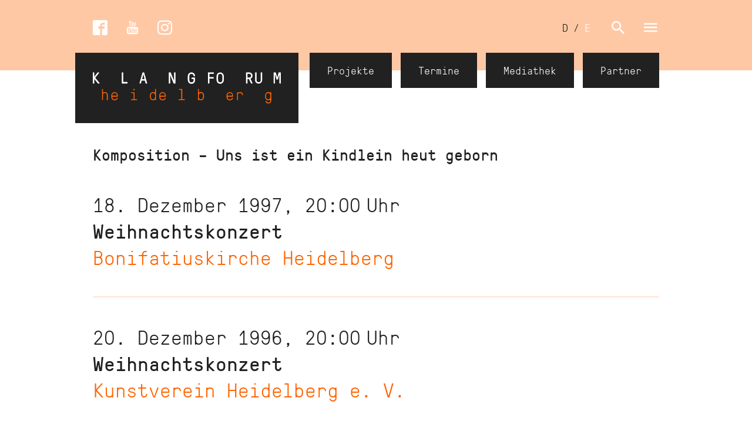

--- FILE ---
content_type: text/html; charset=UTF-8
request_url: https://klangforum-heidelberg.de/werkliste-kompositionen-auffuehrungen/896
body_size: 33042
content:
<!DOCTYPE html>
<html  lang="de" dir="ltr" prefix="content: http://purl.org/rss/1.0/modules/content/  dc: http://purl.org/dc/terms/  foaf: http://xmlns.com/foaf/0.1/  og: http://ogp.me/ns#  rdfs: http://www.w3.org/2000/01/rdf-schema#  schema: http://schema.org/  sioc: http://rdfs.org/sioc/ns#  sioct: http://rdfs.org/sioc/types#  skos: http://www.w3.org/2004/02/skos/core#  xsd: http://www.w3.org/2001/XMLSchema# " class="no-js">
  <head>  
    <meta charset="utf-8" />
<noscript><style>form.antibot * :not(.antibot-message) { display: none !important; }</style>
</noscript><meta name="description" content="KlangForum Heidelberg, SCHOLA HEIDELBERG, ensemble aisthesis. Konzertveranstalter für inter-/nationale Festivals. Klassische Musik im Verhältnis zwischen Musik und Gesellschaft." />
<meta name="keywords" content="Klassische Musik, Konzerte, KlangForum Heidelberg" />
<meta name="robots" content="index, follow" />
<link rel="canonical" href="https://klangforum-heidelberg.de/werkliste-kompositionen-auffuehrungen/896" />
<meta property="og:site_name" content="KlangForum Heidelberg" />
<meta property="og:type" content="website" />
<meta property="og:title" content="KlangForum Heidelberg | Komposition Aufführungen" />
<meta property="og:image" content="https://klangforum-heidelberg.de/sites/default/files/klangforum-heidelberg-klassische-musik-logo.jpg" />
<meta property="og:country_name" content="Deutschland" />
<meta property="og:locale" content="de_DE" />
<meta name="Generator" content="Drupal 11 (https://www.drupal.org)" />
<meta name="MobileOptimized" content="width" />
<meta name="HandheldFriendly" content="true" />
<meta name="viewport" content="width=device-width, user-scalable=no" />
<link rel="icon" href="/themes/custom/klangforum_hd/favicon.ico" type="image/vnd.microsoft.icon" />

    <title>Komposition Aufführungen | KlangForum Heidelberg</title>
    <link rel="stylesheet" media="all" href="/sites/default/files/css/css_k2UjXCShzvkj6m1Q2zjyOrDUGpuCxYW-nD2tvj-QPNc.css?delta=0&amp;language=de&amp;theme=klangforum_hd&amp;include=eJw9xsENgDAIAMCFUEZqWkFsBDHF1ri9iQ8_lxM6WxqV2FH-wq75kNVbt7QRinrJOi0REE9cbFhyMIzKd-DnbE5d-QWcLR4f" />
<link rel="stylesheet" media="all" href="/sites/default/files/css/css_bpx6QECspYq6rdUrClXkJx5xaQXhVmCTXD711vVkOJI.css?delta=1&amp;language=de&amp;theme=klangforum_hd&amp;include=eJw9xsENgDAIAMCFUEZqWkFsBDHF1ri9iQ8_lxM6WxqV2FH-wq75kNVbt7QRinrJOi0REE9cbFhyMIzKd-DnbE5d-QWcLR4f" />

    <script type="application/json" data-drupal-selector="drupal-settings-json">{"path":{"baseUrl":"\/","pathPrefix":"","currentPath":"werkliste-kompositionen-auffuehrungen\/896","currentPathIsAdmin":false,"isFront":false,"currentLanguage":"de"},"pluralDelimiter":"\u0003","videoPlaceholderImg":"\/sites\/default\/files\/video_placeholder_site_img.png","videoConsentTextYouTube":"Wenn Sie dieses Video abspielen, laden Sie Inhalte von YouTube, einem Dienst von Google LLC. Informationen dar\u00fcber, wie Google Ihre Daten verwenden kann, finden Sie in der \u003Ca target=\u0022_google\u0022 href=\u0022https:\/\/privacy.google.com\/businesses\/compliance#gdpr\u0022\u003EGoogle-Datenschutzrichtlinie\u003C\/a\u003E.","videoConsentTextVimeo":"Wenn Sie dieses Video abspielen, laden Sie Inhalte von Vimeo. Informationen dar\u00fcber, wie Vimeo Ihre Daten verwenden kann, finden Sie in der \u003Ca target=\u0022_vimeo\u0022 href=\u0022https:\/\/vimeo.com\/privacy\u0022\u003EVimeo-Datenschutzrichtlinie\u003C\/a\u003E.","consentButtonLabel":"Video laden","user":{"uid":0,"permissionsHash":"66bf2815fce664305610f5714f4f39f9ac60a00c432015e40c699d65a99dbabd"}}</script>
<script src="/sites/default/files/js/js_zFG8obWYfgeCM6KU-_u549VI1u85_WGQSJ7vEeuHahM.js?scope=header&amp;delta=0&amp;language=de&amp;theme=klangforum_hd&amp;include=eJxLTykoii_LTEnN10-HM3WycxLz0tPyi0pz4zNS9NNz8pMSc3SzigGbaxGt"></script>

  </head>
  <body class="path-werkliste-kompositionen-auffuehrungen">
  <a href="#main-content" class="visually-hidden focusable skip-link">
    Direkt zum Inhalt
  </a>
  
    <div class="dialog-off-canvas-main-canvas" data-off-canvas-main-canvas>
    
    <header class="l-header l-header-inside">
  <div class="no-ux menu-closed">
    <div class="header-fixed">
              <div class="region region-navigation-meta">
    <div class="navigation-meta">
      <div class="container">
        <nav role="navigation" aria-labelledby="block-klangforum-hd-block-language-switch-menu" class="language-switcher-language-url nav-menu-language-switch block block-menu navigation menu--language-interface" id="block-klangforum-hd-block-language-switch">
            
  <h2 class="visually-hidden" id="block-klangforum-hd-block-language-switch-menu">Sprachumschalter</h2>
  

        <ul class="links"><li data-drupal-language="de" data-drupal-link-system-path="werkliste-kompositionen-auffuehrungen/896" class="de list-item is-active" aria-current="page"><a href="/werkliste-kompositionen-auffuehrungen/896" class="language-link is-active" hreflang="de" data-drupal-link-system-path="werkliste-kompositionen-auffuehrungen/896" aria-current="page">D</a></li>
              <li class="list-item list-item-slash">
          <span class="slash">&#47;</span>
        </li>
      <li data-drupal-language="en" data-drupal-link-system-path="werkliste-kompositionen-auffuehrungen/896" class="en list-item"><a href="/en/werkliste-kompositionen-auffuehrungen/896" class="language-link" hreflang="en" data-drupal-link-system-path="werkliste-kompositionen-auffuehrungen/896">E</a></li>
      </ul>
  </nav><nav role="navigation" aria-labelledby="block-menu-block-social-media-menu" id="block-menu-block-social-media" class="nav-menu-social-media block block-menu navigation menu--menu-social-media">
            <div class="nav-block-title-wrap">
    
    <h2 class="visually-hidden" id="block-menu-block-social-media-menu" class="title nav-block-title title-vertical">Social Media</h2>
    
  </div>
  
        


      <ul class="menu">
              <li class="list-item">
          <a href="https://www.facebook.com/schola.heidelberg/" class="anchor-link" title="Facebook" target="_blank" rel="noopener noreferrer">
            <span class="icon icon-facebook"></span>
          </a>
        </li>
              <li class="list-item">
          <a href="https://www.youtube.com/channel/UCiXzIrwM_W7mONecb0HKmtw" class="anchor-link" title="YouTube" target="_blank" rel="noopener noreferrer">
            <span class="icon icon-youtube"></span>
          </a>
        </li>
              <li class="list-item">
          <a href="https://www.instagram.com/klangforum" class="anchor-link" title="Instagram" target="_blank" rel="noopener noreferrer">
            <span class="icon icon-instagram"></span>
          </a>
        </li>
          </ul>
  


  </nav>
<div id="block-klangforum-hd-search" class="nav-menu-search search-closed block block-block-content block-block-contentb565f5f4-6c1f-4dcc-b983-4715d6efa593">
  
    
        <div class="user-content-text"><form accept-charset="UTF-8" action="/search" class="form klangforum-form" id="search-block-form" method="get">
<div class="js-form-item form-item js-form-type-search form-item-keys js-form-item-keys form-no-label"><label class="visually-hidden form-label" for="search-keywords">Suche</label> <input class="form-control form-search" data-drupal-selector="search-keywords" id="search-keywords" maxlength="128" name="result-key" placeholder="Suche" size="15" title="Geben Sie die Begriffe ein, nach denen Sie suchen." type="search" value="" /></div>
<div class="form-actions js-form-wrapper form-wrapper" data-drupal-selector="edit-actions" id="edit-actions"><input class="button js-form-submit form-submit" data-drupal-selector="edit-submit" id="edit-submit" type="submit" value="Suche" /></div>
</form>
</div>

  </div>

      </div>
    </div>
  </div>

              <div class="region region-navigation-main">
    <div class="navigation-main-outer">
      <div class="container">
        <div class="navigation-main-inner">
          <nav role="navigation" aria-labelledby="block-menu-block-concerts-menu" id="block-menu-block-concerts" class="nav-menu-main nav-menu-concerts nav-block-first block block-menu navigation menu--menu-concerts">
      <div class="nav-block-title-wrap">
    
    <h2 id="block-menu-block-concerts-menu" class="title nav-block-title title-vertical">Konzerte</h2>
    
  </div>
  
        
              <ul class="menu">
                    <li class="menu-item menu-item--expanded list-item">
        <a class="anchor-link" href="/konzerte-termine" title="Termine">
            <span class="menu-link-title">Termine</span>
            <span class="icon icon-kk-arrow-down"></span>
        </a>
                                <ul class="menu-sub">
                    <li class="menu-item list-item">
        <a class="anchor-link" href="/konzerte-termine-archiv" title="Archiv">
            <span class="menu-link-title">Archiv</span>
            <span class="icon icon-kk-arrow-down"></span>
        </a>
              </li>
        </ul>
  
              </li>
                <li class="menu-item menu-item--expanded list-item">
        <a class="anchor-link" href="/projekte" title="Projekte">
            <span class="menu-link-title">Projekte</span>
            <span class="icon icon-kk-arrow-down"></span>
        </a>
                                <ul class="menu-sub">
                    <li class="menu-item list-item">
        <a class="anchor-link" href="/junges-klangforum-heidelberg" title="Junges KlangForum Heidelberg">
            <span class="menu-link-title">Junges KlangForum Heidelberg</span>
            <span class="icon icon-kk-arrow-down"></span>
        </a>
              </li>
        </ul>
  
              </li>
                <li class="menu-item menu-item--expanded list-item">
        <a class="anchor-link" href="/werkliste-kompositionen" title="Werkliste">
            <span class="menu-link-title">Werkliste</span>
            <span class="icon icon-kk-arrow-down"></span>
        </a>
                                <ul class="menu-sub">
                    <li class="menu-item list-item">
        <a class="anchor-link" href="/werkliste-kompositionen-auftraege" title="Kompositionsaufträge">
            <span class="menu-link-title">Kompositionsaufträge</span>
            <span class="icon icon-kk-arrow-down"></span>
        </a>
              </li>
        </ul>
  
              </li>
        </ul>
  


  </nav>
<nav role="navigation" aria-labelledby="block-menu-block-about-menu" id="block-menu-block-about" class="nav-menu-main nav-menu-about nav-block-second block block-menu navigation menu--menu-about">
      <div class="nav-block-title-wrap">
    
    <h2 id="block-menu-block-about-menu" class="title nav-block-title title-vertical">Über</h2>
    
  </div>
  
        
              <ul class="menu">
                    <li class="menu-item list-item">
        <a class="anchor-link" href="/schola-heidelberg" title="Schola Heidelberg">
            <span class="menu-link-title">Schola Heidelberg</span>
            <span class="icon icon-kk-arrow-down"></span>
        </a>
              </li>
                <li class="menu-item list-item">
        <a class="anchor-link" href="/ensemble-aisthesis" title="ensemble aisthesis">
            <span class="menu-link-title">ensemble aisthesis</span>
            <span class="icon icon-kk-arrow-down"></span>
        </a>
              </li>
                <li class="menu-item list-item">
        <a class="anchor-link" href="/team" title="Team">
            <span class="menu-link-title">Team</span>
            <span class="icon icon-kk-arrow-down"></span>
        </a>
              </li>
                <li class="menu-item menu-item--expanded list-item">
        <a class="anchor-link" href="/klangforum-heidelberg-e-v" title="KlangForum e. V.">
            <span class="menu-link-title">KlangForum e. V.</span>
            <span class="icon icon-kk-arrow-down"></span>
        </a>
                                <ul class="menu-sub">
                    <li class="menu-item list-item">
        <a class="anchor-link" href="/traegerverein" title="Trägerverein">
            <span class="menu-link-title">Trägerverein</span>
            <span class="icon icon-kk-arrow-down"></span>
        </a>
              </li>
                <li class="menu-item list-item">
        <a class="anchor-link" href="/beirat" title="Beirat">
            <span class="menu-link-title">Beirat</span>
            <span class="icon icon-kk-arrow-down"></span>
        </a>
              </li>
                <li class="menu-item list-item">
        <a class="anchor-link" href="/foerderverein" title="Förderverein">
            <span class="menu-link-title">Förderverein</span>
            <span class="icon icon-kk-arrow-down"></span>
        </a>
              </li>
                <li class="menu-item list-item">
        <a class="anchor-link" href="/mitglied-werden" title="Mitglied werden">
            <span class="menu-link-title">Mitglied werden</span>
            <span class="icon icon-kk-arrow-down"></span>
        </a>
              </li>
        </ul>
  
              </li>
        </ul>
  


  </nav>
<nav role="navigation" aria-labelledby="block-menu-block-media-menu" id="block-menu-block-media" class="nav-menu-main nav-menu-media nav-block-third block block-menu navigation menu--menu-media">
      <div class="nav-block-title-wrap">
    
    <h2 id="block-menu-block-media-menu" class="title nav-block-title title-vertical">Media</h2>
    
  </div>
  
        
              <ul class="menu">
                    <li class="menu-item list-item">
        <a class="anchor-link" href="/essays" title="Aufsätze">
            <span class="menu-link-title">Aufsätze</span>
            <span class="icon icon-kk-arrow-down"></span>
        </a>
              </li>
                <li class="menu-item list-item">
        <a class="anchor-link" href="/diskographie" title="Diskographie">
            <span class="menu-link-title">Diskographie</span>
            <span class="icon icon-kk-arrow-down"></span>
        </a>
              </li>
                <li class="menu-item list-item">
        <a class="anchor-link" href="/gallery" title="Galerie">
            <span class="menu-link-title">Galerie</span>
            <span class="icon icon-kk-arrow-down"></span>
        </a>
              </li>
                <li class="menu-item list-item">
        <a class="anchor-link" href="/mediathek" title="Mediathek">
            <span class="menu-link-title">Mediathek</span>
            <span class="icon icon-kk-arrow-down"></span>
        </a>
              </li>
        </ul>
  


  </nav>
<nav role="navigation" aria-labelledby="block-menu-block-press-menu" id="block-menu-block-press" class="nav-menu-main nav-menu-press nav-block-last block block-menu navigation menu--menu-press">
      <div class="nav-block-title-wrap">
    
    <h2 id="block-menu-block-press-menu" class="title nav-block-title title-vertical">Kontakt</h2>
    
  </div>
  
        
              <ul class="menu">
                    <li class="menu-item list-item">
        <a class="anchor-link" href="/kontakt" title="Kontakt">
            <span class="menu-link-title">Kontakt</span>
            <span class="icon icon-kk-arrow-down"></span>
        </a>
              </li>
                <li class="menu-item list-item">
        <a class="anchor-link" href="/newsletter-abonnieren" title="Newsletter  abonnieren">
            <span class="menu-link-title">Newsletter  abonnieren</span>
            <span class="icon icon-kk-arrow-down"></span>
        </a>
              </li>
        </ul>
  


  </nav>

        </div>
      </div>
    </div>
  </div>

              <div class="region region-header-logo">
    <div class="header-logo">
      <div class="container">
        <div class="klangforum-logo-block">
  <a href="/" class="logo-link klangforum-logo-link" title="Startseite" rel="home">
    <svg id="klangforum-logo-svg" class="klangforum-logo-svg logo-background" data-name="klangforum-logo-svg" xmlns="http://www.w3.org/2000/svg" width="320" height="120">
      <title>KlangForum Logo</title>
      <desc>Logo des Heidelbeger Vereins KlangForum für klassische Musik</desc>
      <defs>
        <style>
          #klangforum-logo-svg {
            transform: translateX(-10px) scale(.75);
          }
          @media all and (min-width: 377px) {
            #klangforum-logo-svg {
              transform: translateX(0) scale(1);
            }
          }
        </style>
      </defs>
      <g id="device-big" data-name="device-big">
        <path id="klangforum" class="logo-klangforum" data-name="klangforum" d="M11.4,51.5,4.4,43c-.2-.2-.1-.4,0-.7l6.2-7.85a.6.6,0,0,0-.5-1H8.6a.68.68,0,0,0-.6.3L2.7,40.66c-.1.1-.2.1-.2-.1V34.1a.47.47,0,0,0-.5-.5H.5a.47.47,0,0,0-.5.5V52a.47.47,0,0,0,.5.5H2a.47.47,0,0,0,.5-.5V45.13c0-.1.2-.1.2-.1l5.8,7.16a.68.68,0,0,0,.6.3h1.7a.63.63,0,0,0,.6-1m47.67.3V50.3a.47.47,0,0,0-.5-.5H52a.26.26,0,0,1-.3-.3V34a.47.47,0,0,0-.5-.5h-1.5a.47.47,0,0,0-.5.5v17.9a.47.47,0,0,0,.5.5h9c.2,0,.4-.3.4-.6m28.81-7.06c.1.2-.1.3-.2.3h-3.4c-.2,0-.3-.1-.2-.3l1.8-7.56A.35.35,0,0,1,86,37h.1c.1,0,.1.1.1.2Zm4.6,7.16-5.1-18a.66.66,0,0,0-.5-.4H85c-.2,0-.5.2-.5.4l-5.1,18c-.1.2.1.5.5.5h1.5a.66.66,0,0,0,.5-.4l1.2-4.18a.66.66,0,0,1,.5-.4h4.5c.2,0,.5.1.5.4L89.78,52a.66.66,0,0,0,.5.4h1.5c.6.1.8-.2.7-.5m48.21,0V34a.47.47,0,0,0-.5-.5h-1.4a.47.47,0,0,0-.5.5V47.22c0,.1-.2.2-.2.1L132.69,34a.54.54,0,0,0-.6-.5h-2.3a.47.47,0,0,0-.5.5v17.9a.47.47,0,0,0,.5.5h1.4a.47.47,0,0,0,.5-.5V38.67c0-.1.2-.2.2-.1L137.29,52a.54.54,0,0,0,.6.5h2.3a.56.56,0,0,0,.5-.6m33.21-4.57V42.75a.47.47,0,0,0-.5-.5h-4.8a.47.47,0,0,0-.5.5v1.49a.47.47,0,0,0,.5.5h2.5a.26.26,0,0,1,.3.3v2.29c0,2.09-1.7,3.08-3.5,3.08a3.41,3.41,0,0,1-3.5-3.08,37,37,0,0,1,0-8.15,3.38,3.38,0,0,1,3.5-3.08c2.2,0,3.5,1.39,3.5,3.08v.4a.47.47,0,0,0,.5.5h1.5a.47.47,0,0,0,.5-.5v-.4c0-3.48-2.9-5.67-6.1-5.67a6,6,0,0,0-6.1,5.67,37,37,0,0,0,0,8.15A6,6,0,0,0,167.8,53c3.6,0,6.1-2.49,6.1-5.67M206,35.49V34a.47.47,0,0,0-.5-.5h-9.1a.47.47,0,0,0-.5.5v17.9a.47.47,0,0,0,.5.5h1.5a.47.47,0,0,0,.5-.5V44.34a.26.26,0,0,1,.3-.3h6.5a.47.47,0,0,0,.5-.5V42.05a.47.47,0,0,0-.5-.5h-6.5a.26.26,0,0,1-.3-.3V36.38a.26.26,0,0,1,.3-.3h6.8a.63.63,0,0,0,.5-.6m14.3,11.83a3.53,3.53,0,0,1-7,0,37,37,0,0,1,0-8.15,3.38,3.38,0,0,1,3.5-3.08,3.34,3.34,0,0,1,3.5,3.08,37,37,0,0,1,0,8.15m2.6,0a44.39,44.39,0,0,0,0-8.15,6.12,6.12,0,0,0-12.2,0,37,37,0,0,0,0,8.15,6,6,0,0,0,6.1,5.67,6.18,6.18,0,0,0,6.1-5.67m46.41-8.15a3.17,3.17,0,0,1-3.1,3.08h-2.6a.26.26,0,0,1-.3-.3V36.28a.26.26,0,0,1,.3-.3h2.6a3.26,3.26,0,0,1,3.1,3.18m2.6,0a5.68,5.68,0,0,0-5.7-5.67h-4.9a.47.47,0,0,0-.5.5v17.9a.47.47,0,0,0,.5.5h1.5a.47.47,0,0,0,.5-.5V45.13a.26.26,0,0,1,.3-.3h1.7a.62.62,0,0,1,.5.3l3.2,6.76a.89.89,0,0,0,.8.5h1.5a.52.52,0,0,0,.5-.8L268.63,45c-.2-.5-.1-.7.5-1a5.81,5.81,0,0,0,2.8-4.87m16.31,7.76V34a.47.47,0,0,0-.5-.5h-1.5a.47.47,0,0,0-.5.5V47a3.28,3.28,0,0,1-3.5,3.08c-1.8,0-3.5-.89-3.5-3.08V34a.47.47,0,0,0-.5-.5h-1.5a.47.47,0,0,0-.5.5V47c0,3.28,2.6,5.67,6.1,5.67a5.94,5.94,0,0,0,5.9-5.77m31.76,5V34a.47.47,0,0,0-.5-.5h-2.7a.54.54,0,0,0-.6.5L314,41.75a.19.19,0,0,1-.3,0L311.5,34a.63.63,0,0,0-.6-.5h-2.7a.47.47,0,0,0-.5.5v17.9a.47.47,0,0,0,.5.5h1.3a.47.47,0,0,0,.5-.5V37.78c0-.2.2-.2.3-.1l2.2,7.46a.54.54,0,0,0,.6.5h1.4a.54.54,0,0,0,.6-.5l2.2-7.46c.1-.2.3-.1.3.1V51.89a.47.47,0,0,0,.5.5h1.3a.47.47,0,0,0,.6-.5" transform="translate(0,0)"/>
        <path id="heidelberg"class="logo-heidelberg" data-name="heidelberg" d="M25.46,80.34V71.78a4.56,4.56,0,0,0-4.7-4.67c-1.6,0-2.4.7-2.9.7a.57.57,0,0,1-.6-.6V62.34a.47.47,0,0,0-.5-.5h-.5a.47.47,0,0,0-.5.5v18a.47.47,0,0,0,.5.5h.5a.47.47,0,0,0,.5-.5V71.69a3.08,3.08,0,0,1,3.3-3,3,3,0,0,1,3.3,3.08v8.55a.47.47,0,0,0,.5.5h.5c.4,0,.6-.2.6-.5M41,73a.26.26,0,0,1-.3.3h-7.3a.26.26,0,0,1-.3-.3c0-2.78,1.6-4.28,4-4.28,2.2-.1,3.9,1.49,3.9,4.28m1.5,1.19V72.48a5.51,5.51,0,0,0-11-.2,23.82,23.82,0,0,0,0,3.78,5.38,5.38,0,0,0,5.6,5.17c2.8,0,5-1.69,5.3-4.08.1-.4-.2-.5-.5-.5h-.5a.6.6,0,0,0-.6.5,3.65,3.65,0,0,1-3.6,2.59c-2.8,0-4-1.89-4-4.47a.26.26,0,0,1,.3-.3h8.6a1.22,1.22,0,0,0,.4-.8M71.17,63.53V62.14a.43.43,0,0,0-.4-.4h-1.4a.43.43,0,0,0-.4.4v1.39a.43.43,0,0,0,.4.4h1.4c.2.1.4-.1.4-.4m4.2,16.8v-.5a.47.47,0,0,0-.5-.5h-3.6A.26.26,0,0,1,71,79V67.91a.47.47,0,0,0-.5-.5h-4.8a.47.47,0,0,0-.5.5v.5a.47.47,0,0,0,.5.5h3.4a.26.26,0,0,1,.3.3v9.74a.26.26,0,0,1-.3.3h-3.7a.47.47,0,0,0-.5.5v.5a.47.47,0,0,0,.5.5h9.4c.4.1.6-.1.6-.4M105.88,76c-.1,1.39-.9,3.58-3.4,3.58-2.7,0-3.5-2.09-3.7-3.58a23.82,23.82,0,0,1,0-3.78c.2-1.39,1-3.58,3.7-3.58,2.4,0,3.2,2.09,3.4,3.58a23.82,23.82,0,0,1,0,3.78m1.6,4.37V62.24a.47.47,0,0,0-.5-.5h-.5a.47.47,0,0,0-.5.5V67a.63.63,0,0,1-.7.7c-.5,0-1.1-.7-2.9-.7a5.28,5.28,0,0,0-5.2,5.17,23.82,23.82,0,0,0,0,3.78,5.28,5.28,0,0,0,5.2,5.17c2,0,2.3-.89,3.1-.89a1,1,0,0,1,.7.4.52.52,0,0,0,.4.2h.4a.47.47,0,0,0,.5-.5M122.69,73a.26.26,0,0,1-.3.3H115a.26.26,0,0,1-.3-.3c0-2.78,1.6-4.28,4-4.28s4,1.49,4,4.28m1.5,1.19V72.48a5.51,5.51,0,0,0-11-.2,23.82,23.82,0,0,0,0,3.78,5.38,5.38,0,0,0,5.6,5.17c2.8,0,5-1.69,5.3-4.08.1-.4-.2-.5-.5-.5h-.5a.6.6,0,0,0-.6.5,3.65,3.65,0,0,1-3.6,2.59c-2.8,0-4-1.89-4-4.47a.26.26,0,0,1,.3-.3h8.6a1.22,1.22,0,0,0,.4-.8m32.31,6.16v-.5a.47.47,0,0,0-.5-.5h-3.5a.26.26,0,0,1-.3-.3V62.34a.47.47,0,0,0-.5-.5H147a.47.47,0,0,0-.5.5v.5a.47.47,0,0,0,.5.5h3.3a.26.26,0,0,1,.3.3V78.94a.32.32,0,0,1-.3.3h-3.8a.47.47,0,0,0-.5.5v.5a.47.47,0,0,0,.5.5H156c.2.1.5-.1.5-.4m31-4.37c-.2,1.39-1,3.58-3.7,3.58-2.4,0-3.2-2.09-3.4-3.58a23.82,23.82,0,0,1,0-3.78c.1-1.39.9-3.58,3.4-3.58s3.5,2.09,3.7,3.58a23.82,23.82,0,0,1,0,3.78m1.7,0a23.82,23.82,0,0,0,0-3.78A5.28,5.28,0,0,0,184,67c-1.7,0-2.3.7-2.9.7a.63.63,0,0,1-.7-.7V62.24a.47.47,0,0,0-.5-.5h-.5a.47.47,0,0,0-.5.5v18.1a.47.47,0,0,0,.5.5h.4a.52.52,0,0,0,.4-.2,1,1,0,0,1,.7-.4c.8,0,1.1.89,3.1.89a5.42,5.42,0,0,0,5.2-5.17m47.91-3a.26.26,0,0,1-.3.3h-7.4a.26.26,0,0,1-.3-.3c0-2.78,1.6-4.28,4-4.28s4,1.49,4,4.28m1.5,1.19V72.48a5.51,5.51,0,0,0-11-.2,23.82,23.82,0,0,0,0,3.78,5.38,5.38,0,0,0,5.6,5.17c2.8,0,5-1.69,5.3-4.08.1-.4-.2-.5-.5-.5h-.5a.6.6,0,0,0-.6.5,3.65,3.65,0,0,1-3.6,2.59c-2.8,0-4-1.89-4-4.47a.26.26,0,0,1,.3-.3h8.6a1.22,1.22,0,0,0,.4-.8m16.91-2.49a4.45,4.45,0,0,0-4.8-4.57c-2,0-2.5.89-3.3.89a1,1,0,0,1-.7-.4.52.52,0,0,0-.4-.2h-.4a.47.47,0,0,0-.5.5V80.34a.47.47,0,0,0,.5.5h.5a.47.47,0,0,0,.5-.5V72a3.31,3.31,0,0,1,3.5-3.28c2.2,0,3.5,1.29,3.5,3a.47.47,0,0,0,.5.5h.5a.56.56,0,0,0,.6-.5M302,76c-.1,1.39-.9,3.58-3.4,3.58s-3.5-2.09-3.7-3.58a23.82,23.82,0,0,1,0-3.78c.2-1.39,1-3.58,3.7-3.58,2.4,0,3.2,2.09,3.4,3.58A23.82,23.82,0,0,1,302,76m1.7,5.67V67.81a.47.47,0,0,0-.5-.5h-.4a.52.52,0,0,0-.4.2,1,1,0,0,1-.7.4c-.8,0-1.1-.89-3.1-.89a5.28,5.28,0,0,0-5.2,5.17,23.82,23.82,0,0,0,0,3.78,5.28,5.28,0,0,0,5.2,5.17c1.3,0,2.4-.7,2.9-.7s.6.2.6.7v.5a3.23,3.23,0,0,1-3.2,3.28,3.28,3.28,0,0,1-3.2-2.19c-.1-.3-.2-.5-.7-.5h-.4c-.4,0-.6.2-.5.6a4.62,4.62,0,0,0,4.8,3.68,4.75,4.75,0,0,0,4.8-4.87" transform="translate(0,0)"/>
      </g>
    </svg>
  </a>
</div><nav role="navigation" aria-labelledby="block-klangforum-heidelberg-nav-menu-header-menu" id="block-klangforum-heidelberg-nav-menu-header" class="nav-menu-meta nav-menu-header block block-menu navigation menu--header-navigation">
            <div class="nav-block-title-wrap">
    
    <h2 class="visually-hidden" id="block-klangforum-heidelberg-nav-menu-header-menu" class="title nav-block-title title-vertical">Header Navigation</h2>
    
  </div>
  
        

              <ul class="menu">
                     
                          <li class="menu-item list-item first">
          <a href="/projekte" title="Projekte — KlangForum Heidelberg" class="menu-item list-item first anchor-link" data-drupal-link-system-path="node/265">Projekte</a>
              </li>
                 
            <li class="menu-item list-item">
          <a href="/konzerte-termine" title="Termine — KlangForum Heidelberg" class="menu-item list-item anchor-link" data-drupal-link-system-path="konzerte-termine">Termine</a>
              </li>
                 
            <li class="menu-item list-item">
          <a href="/mediathek" title="Media — KlangForum Heidelberg" class="menu-item list-item anchor-link" data-drupal-link-system-path="mediathek">Mediathek</a>
              </li>
                 
                          <li class="menu-item list-item last">
          <a href="/partner" title="Partner — KlangForum Heidelberg" class="menu-item list-item last anchor-link" data-drupal-link-system-path="partner">Partner</a>
              </li>
        </ul>
  


  </nav>

      </div>
    </div>
  </div>

    </div> 

        
  </div>
</header>

<main id="main" class="page main-content page-inside">
  <a id="main-content"></a>

  

  
    <div class="region region-content">
    <div data-drupal-messages-fallback class="hidden"></div><div id="block-klangforum-hd-content" class="block block-system block-system-main-block block-main user-content">
  <div class="container">
    <div class="inner-container">
      
            
              
<div class="views-element-container"><div class="events-grid view view-content-events view-id-content_events view-display-id-events_by_composition">
  
    
          <div class="attachment attachment-before">
      
<div class="views-element-container"><div class="events-grid view view-content-events view-id-content_events view-display-id-attachment_events_composition">
  
    
      <div class="view-header">
      <h2 class="title block-title">Komposition – Uns ist ein Kindlein heut geborn</h2>
    </div>
      
      <div class="view-content">
              <div class="views-row first">
    

<article id="node-1244"  about="/veranstaltung/weihnachtskonzert-bonifatiuskirche-heidelberg-18-dezember-1997-20-00" class="node node--type-events node--promoted node--sticky node--view-mode-teaser events events-teaser events-page">
  <header class="content-header">
          <div class="date-wrapper">
                  <div>      <time datetime="1997-12-18T19:00:00Z">18. Dezember 1997, 20:00</time>
<span class="time">Uhr</span>
  </div>
                      </div>
    
    
    <h2 class="title title-teaser title-teaser-events">
              <a href="/veranstaltung/weihnachtskonzert-bonifatiuskirche-heidelberg-18-dezember-1997-20-00" rel="bookmark" class="read-more-events">
          <span class="label-title"><span>Weihnachtskonzert</span>
</span>
          <br>
          <span class="title title-light location-field">			<span>Bonifatiuskirche Heidelberg</span>
	</span>
        </a>
          </h2>
    
  </header>

      <div class="media-layout layout-image flex-helper">&nbsp;</div>    
  
      <div class="order-tickets flex-helper">&nbsp;</div>
  </article>


  </div>
        <div class="views-row">
    

<article id="node-1231"  about="/veranstaltung/weihnachtskonzert-kunstverein-heidelberg-e-v-20-dezember-1996-20-00" class="node node--type-events node--promoted node--sticky node--view-mode-teaser events events-teaser events-page">
  <header class="content-header">
          <div class="date-wrapper">
                  <div>      <time datetime="1996-12-20T19:00:00Z">20. Dezember 1996, 20:00</time>
<span class="time">Uhr</span>
  </div>
                      </div>
    
    
    <h2 class="title title-teaser title-teaser-events">
              <a href="/veranstaltung/weihnachtskonzert-kunstverein-heidelberg-e-v-20-dezember-1996-20-00" rel="bookmark" class="read-more-events">
          <span class="label-title"><span>Weihnachtskonzert</span>
</span>
          <br>
          <span class="title title-light location-field">			<span>Kunstverein Heidelberg e. V. </span>
	</span>
        </a>
          </h2>
    
  </header>

      <div class="media-layout layout-image flex-helper">&nbsp;</div>    
  
      <div class="order-tickets flex-helper">&nbsp;</div>
  </article>


  </div>
        <div class="views-row">
    

<article id="node-1230"  about="/veranstaltung/uns-ist-kindlein-heut-geboren-bonifatiuskirche-heidelberg-19-dezember-1996-20-00" class="node node--type-events node--promoted node--sticky node--view-mode-teaser events events-teaser events-page">
  <header class="content-header">
          <div class="date-wrapper">
                  <div>      <time datetime="1996-12-19T19:00:00Z">19. Dezember 1996, 20:00</time>
<span class="time">Uhr</span>
  </div>
                      </div>
    
    
    <h2 class="title title-teaser title-teaser-events">
              <a href="/veranstaltung/uns-ist-kindlein-heut-geboren-bonifatiuskirche-heidelberg-19-dezember-1996-20-00" rel="bookmark" class="read-more-events">
          <span class="label-title"><span>Uns ist ein Kindlein heut geboren</span>
</span>
          <br>
          <span class="title title-light location-field">			<span>Bonifatiuskirche Heidelberg</span>
	</span>
        </a>
          </h2>
    
  </header>

      <div class="media-layout layout-image flex-helper">&nbsp;</div>    
  
      <div class="order-tickets flex-helper">&nbsp;</div>
  </article>


  </div>
        <div class="views-row last">
    

<article id="node-1230"  about="/veranstaltung/uns-ist-kindlein-heut-geboren-bonifatiuskirche-heidelberg-19-dezember-1996-20-00" class="node node--type-events node--promoted node--sticky node--view-mode-teaser events events-teaser events-page">
  <header class="content-header">
          <div class="date-wrapper">
                  <div>      <time datetime="1996-12-19T19:00:00Z">19. Dezember 1996, 20:00</time>
<span class="time">Uhr</span>
  </div>
                      </div>
    
    
    <h2 class="title title-teaser title-teaser-events">
              <a href="/veranstaltung/uns-ist-kindlein-heut-geboren-bonifatiuskirche-heidelberg-19-dezember-1996-20-00" rel="bookmark" class="read-more-events">
          <span class="label-title"><span>Uns ist ein Kindlein heut geboren</span>
</span>
          <br>
          <span class="title title-light location-field">			<span>Bonifatiuskirche Heidelberg</span>
	</span>
        </a>
          </h2>
    
  </header>

      <div class="media-layout layout-image flex-helper">&nbsp;</div>    
  
      <div class="order-tickets flex-helper">&nbsp;</div>
  </article>


  </div>

    </div>
  
          </div></div>

<div class="views-element-container"><div class="events-grid view view-content-events view-id-content_events view-display-id-attachment_events_premiere">
  
    
      
  
          </div></div>

    </div>
  
  
          </div></div>

          </div>
  </div>
</div>

  </div>

  
</main>

  <footer class="l-footer">
          <div class="container">
        
          <div class="region region-footer">
    <div id="block-klangforum-heidelberg-footer-scrollup" class="block block-block-content block-block-contenta2629e92-ace5-459f-93dd-094350222f33">
  
    
        <div class="user-content-text"><div class="scrollup-outer"><a class="focusable skip-link scrollup" href="#main-content"><span class="icon icon-kk-arrow-top"></span></a></div>
</div>

  </div>
<nav role="navigation" aria-labelledby="block-nav-menu-footer-menu" id="block-nav-menu-footer" class="nav-menu nav-menu-meta nav-menu-footer block block-menu navigation menu--footer">
            <div class="nav-block-title-wrap">
    
    <h2 class="visually-hidden" id="block-nav-menu-footer-menu" class="title nav-block-title title-vertical">Navigation Meta Footer </h2>
    
  </div>
  
        

              <ul class="menu">
                     
                          <li class="menu-item list-item first">
          <a href="/impressum" title="Impressum — KlangForum Heidelberg" class="menu-item list-item first anchor-link" data-drupal-link-system-path="node/262">Impressum</a>
              </li>
                 
            <li class="menu-item list-item">
          <a href="/datenschutz" title="Datenschutz — KlangForum Heidelberg" class="menu-item list-item anchor-link" data-drupal-link-system-path="node/1779">Datenschutz</a>
              </li>
                 
            <li class="menu-item list-item">
          <a href="/kontakt" title="Kontakt — KlangForum Heidelberg" class="menu-item list-item anchor-link" data-drupal-link-system-path="node/1730">Kontakt</a>
              </li>
                 
                          <li class="menu-item list-item last">
          <a href="/partner" title="Partner — KlangForum Heidelberg" class="menu-item list-item last anchor-link" data-drupal-link-system-path="partner">Partner</a>
              </li>
        </ul>
  


  </nav>

  </div>


        <div class="copyright">
          <div class="copyright-content">
            <p>
              <span class="company rights-year">&copy; 2026</span>
              <span class="company majuscule">KlangForum</span>
              <span class="company location">Heidelberg</span>
            </p>
          </div>
        </div>
      </div>
      </footer>

  </div>

  
  <script src="/sites/default/files/js/js_Zvhd4C_j1379Gxo0ImKpnkKPE6JsaGFJiKxIyDG1Z2c.js?scope=footer&amp;delta=0&amp;language=de&amp;theme=klangforum_hd&amp;include=eJxLTykoii_LTEnN10-HM3WycxLz0tPyi0pz4zNS9NNz8pMSc3SzigGbaxGt"></script>

  </body>
</html>
